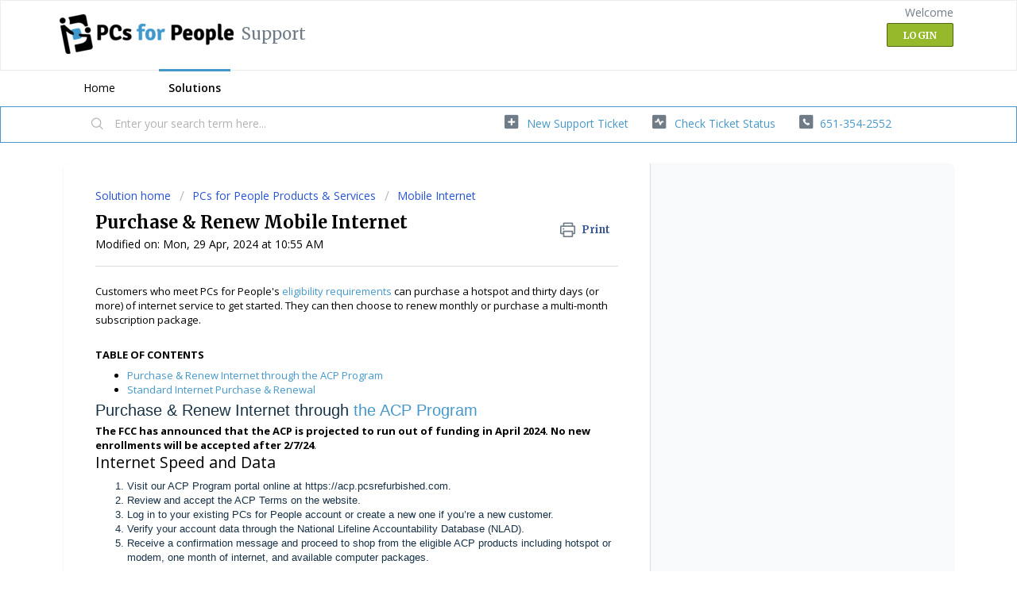

--- FILE ---
content_type: text/html; charset=utf-8
request_url: https://support.pcsforpeople.org/support/solutions/articles/43000643639-purchase-renew-mobile-internet
body_size: 8611
content:
<!DOCTYPE html>
       
        <!--[if lt IE 7]><html class="no-js ie6 dew-dsm-theme " lang="en" dir="ltr" data-date-format="non_us"><![endif]-->       
        <!--[if IE 7]><html class="no-js ie7 dew-dsm-theme " lang="en" dir="ltr" data-date-format="non_us"><![endif]-->       
        <!--[if IE 8]><html class="no-js ie8 dew-dsm-theme " lang="en" dir="ltr" data-date-format="non_us"><![endif]-->       
        <!--[if IE 9]><html class="no-js ie9 dew-dsm-theme " lang="en" dir="ltr" data-date-format="non_us"><![endif]-->       
        <!--[if IE 10]><html class="no-js ie10 dew-dsm-theme " lang="en" dir="ltr" data-date-format="non_us"><![endif]-->       
        <!--[if (gt IE 10)|!(IE)]><!--><html class="no-js  dew-dsm-theme " lang="en" dir="ltr" data-date-format="non_us"><!--<![endif]-->
	<head>
		
		<!-- Title for the page -->
<title> Purchase &amp; Renew Mobile Internet : Support </title>

<!-- Meta information -->

      <meta charset="utf-8" />
      <meta http-equiv="X-UA-Compatible" content="IE=edge,chrome=1" />
      <meta name="description" content= "" />
      <meta name="author" content= "" />
       <meta property="og:title" content="Purchase &amp;amp; Renew Mobile Internet" />  <meta property="og:url" content="https://support.pcsforpeople.org/support/solutions/articles/43000643639-purchase-renew-mobile-internet" />  <meta property="og:description" content=" Customers who meet PCs for People&amp;#39;s eligibility requirements can purchase a hotspot and thirty days (or more) of internet service to get started. They can then choose to renew monthly or purchase a multi-month subscription package.      TABLE OF ..." />  <meta property="og:image" content="https://s3.amazonaws.com/cdn.freshdesk.com/data/helpdesk/attachments/production/43363551245/logo/p88Pfb3wCp-C53KX7dIHhsLDJMuzUxeNKw.png?X-Amz-Algorithm=AWS4-HMAC-SHA256&amp;amp;X-Amz-Credential=AKIAS6FNSMY2XLZULJPI%2F20260119%2Fus-east-1%2Fs3%2Faws4_request&amp;amp;X-Amz-Date=20260119T101840Z&amp;amp;X-Amz-Expires=604800&amp;amp;X-Amz-SignedHeaders=host&amp;amp;X-Amz-Signature=784c20e5863048ec01252f3cc7e78e563b49a1012034f86166d36b913d7ec668" />  <meta property="og:site_name" content="Support" />  <meta property="og:type" content="article" />  <meta name="twitter:title" content="Purchase &amp;amp; Renew Mobile Internet" />  <meta name="twitter:url" content="https://support.pcsforpeople.org/support/solutions/articles/43000643639-purchase-renew-mobile-internet" />  <meta name="twitter:description" content=" Customers who meet PCs for People&amp;#39;s eligibility requirements can purchase a hotspot and thirty days (or more) of internet service to get started. They can then choose to renew monthly or purchase a multi-month subscription package.      TABLE OF ..." />  <meta name="twitter:image" content="https://s3.amazonaws.com/cdn.freshdesk.com/data/helpdesk/attachments/production/43363551245/logo/p88Pfb3wCp-C53KX7dIHhsLDJMuzUxeNKw.png?X-Amz-Algorithm=AWS4-HMAC-SHA256&amp;amp;X-Amz-Credential=AKIAS6FNSMY2XLZULJPI%2F20260119%2Fus-east-1%2Fs3%2Faws4_request&amp;amp;X-Amz-Date=20260119T101840Z&amp;amp;X-Amz-Expires=604800&amp;amp;X-Amz-SignedHeaders=host&amp;amp;X-Amz-Signature=784c20e5863048ec01252f3cc7e78e563b49a1012034f86166d36b913d7ec668" />  <meta name="twitter:card" content="summary" />  <link rel="canonical" href="https://support.pcsforpeople.org/support/solutions/articles/43000643639-purchase-renew-mobile-internet" /> 

<!-- Responsive setting -->
<link rel="apple-touch-icon" href="https://s3.amazonaws.com/cdn.freshdesk.com/data/helpdesk/attachments/production/43363551266/fav_icon/a9D3AnEnwLmwbSXjgWSQGpqIFws0fTlIzA.png" />
        <link rel="apple-touch-icon" sizes="72x72" href="https://s3.amazonaws.com/cdn.freshdesk.com/data/helpdesk/attachments/production/43363551266/fav_icon/a9D3AnEnwLmwbSXjgWSQGpqIFws0fTlIzA.png" />
        <link rel="apple-touch-icon" sizes="114x114" href="https://s3.amazonaws.com/cdn.freshdesk.com/data/helpdesk/attachments/production/43363551266/fav_icon/a9D3AnEnwLmwbSXjgWSQGpqIFws0fTlIzA.png" />
        <link rel="apple-touch-icon" sizes="144x144" href="https://s3.amazonaws.com/cdn.freshdesk.com/data/helpdesk/attachments/production/43363551266/fav_icon/a9D3AnEnwLmwbSXjgWSQGpqIFws0fTlIzA.png" />
        <meta name="viewport" content="width=device-width, initial-scale=1.0, maximum-scale=5.0, user-scalable=yes" /> 
		
		<!-- Adding meta tag for CSRF token -->
		<meta name="csrf-param" content="authenticity_token" />
<meta name="csrf-token" content="KL8yAx3wc7VvwnKneyIJyVfWEUL/J1wqqGBw3msHzTyMuCR6/hRTE1LahZfiDc9fRBSvVukvPEoiVDmyZWcppw==" />
		<!-- End meta tag for CSRF token -->
		
		<!-- Fav icon for portal -->
		<link rel='shortcut icon' href='https://s3.amazonaws.com/cdn.freshdesk.com/data/helpdesk/attachments/production/43363551266/fav_icon/a9D3AnEnwLmwbSXjgWSQGpqIFws0fTlIzA.png' />

		<!-- Base stylesheet -->
 
		<link rel="stylesheet" media="print" href="https://assets6.freshdesk.com/assets/cdn/portal_print-6e04b27f27ab27faab81f917d275d593fa892ce13150854024baaf983b3f4326.css" />
	  		<link rel="stylesheet" media="screen" href="https://assets6.freshdesk.com/assets/cdn/falcon_portal_utils-a58414d6bc8bc6ca4d78f5b3f76522e4970de435e68a5a2fedcda0db58f21600.css" />	

		
		<!-- Theme stylesheet -->

		<link href="/support/theme.css?v=4&amp;d=1664912583" media="screen" rel="stylesheet" type="text/css">

		<!-- Google font url if present -->
		<link href='https://fonts.googleapis.com/css?family=Open+Sans:regular,italic,600,700,700italic|Merriweather:regular,700,900' rel='stylesheet' type='text/css' nonce='1dOr/mfwuIREEQ/vw1fRZg=='>

		<!-- Including default portal based script framework at the top -->
		<script src="https://assets5.freshdesk.com/assets/cdn/portal_head_v2-d07ff5985065d4b2f2826fdbbaef7df41eb75e17b915635bf0413a6bc12fd7b7.js"></script>
		<!-- Including syntexhighlighter for portal -->
		<script src="https://assets8.freshdesk.com/assets/cdn/prism-841b9ba9ca7f9e1bc3cdfdd4583524f65913717a3ab77714a45dd2921531a402.js"></script>

		    <!-- Google tag (gtag.js) -->
	<script async src='https://www.googletagmanager.com/gtag/js?id=G-KZ86HRK384' nonce="1dOr/mfwuIREEQ/vw1fRZg=="></script>
	<script nonce="1dOr/mfwuIREEQ/vw1fRZg==">
	  window.dataLayer = window.dataLayer || [];
	  function gtag(){dataLayer.push(arguments);}
	  gtag('js', new Date());
	  gtag('config', 'G-KZ86HRK384');
	</script>


		<!-- Access portal settings information via javascript -->
		 <script type="text/javascript">     var portal = {"language":"en","name":"Support","contact_info":"","current_page_name":"article_view","current_tab":"solutions","vault_service":{"url":"https://vault-service.freshworks.com/data","max_try":2,"product_name":"fd"},"current_account_id":892318,"preferences":{"bg_color":"#ffffff","header_color":"#ffffff","help_center_color":"#dedede","footer_color":"#035080","tab_color":"#ffffff","tab_hover_color":"#4698cb","btn_background":"#dfdfdf","btn_primary_background":"#95b92b","base_font":"Open Sans","text_color":"#000000","headings_font":"Merriweather","headings_color":"#000000","link_color":"#4698cb","link_color_hover":"#95b92b","input_focus_ring_color":"#95b92b","non_responsive":false,"personalized_articles":true},"image_placeholders":{"spacer":"https://assets10.freshdesk.com/assets/misc/spacer.gif","profile_thumb":"https://assets4.freshdesk.com/assets/misc/profile_blank_thumb-4a7b26415585aebbd79863bd5497100b1ea52bab8df8db7a1aecae4da879fd96.jpg","profile_medium":"https://assets7.freshdesk.com/assets/misc/profile_blank_medium-1dfbfbae68bb67de0258044a99f62e94144f1cc34efeea73e3fb85fe51bc1a2c.jpg"},"falcon_portal_theme":true,"current_object_id":43000643639};     var attachment_size = 20;     var blocked_extensions = "";     var allowed_extensions = "";     var store = { 
        ticket: {},
        portalLaunchParty: {} };    store.portalLaunchParty.ticketFragmentsEnabled = false;    store.pod = "us-east-1";    store.region = "US"; </script> 


			
	</head>
	<body>
            	
		
		
		
	<header class="banner">
		<div class="banner-wrapper page">
			<div class="banner-title">
				<a href="https://www.pcsforpeople.org"class='portal-logo'><span class="portal-img"><i></i>
                    <img src='https://s3.amazonaws.com/cdn.freshdesk.com/data/helpdesk/attachments/production/43363551245/logo/p88Pfb3wCp-C53KX7dIHhsLDJMuzUxeNKw.png' alt="Logo"
                        onerror="default_image_error(this)" data-type="logo" />
                 </span></a>
				<h1 class="ellipsis heading">Support</h1>
			</div>
			<nav class="banner-nav">
				 <div class="welcome">Welcome <b></b> </div>  <b><a href="/support/login"><b>Login</b></a></b>
			</nav>
		</div>
	</header>
	<nav class="page-tabs">
		<div class="page no-padding no-header-tabs">
			
				<a data-toggle-dom="#header-tabs" href="#" data-animated="true" class="mobile-icon-nav-menu show-in-mobile"></a>
				<div class="nav-link" id="header-tabs">
					
						
							<a href="/support/home" class="">Home</a>
						
					
						
							<a href="/support/solutions" class="active">Solutions</a>
						
					
				</div>
			
		</div>
	</nav>

<!-- Search and page links for the page -->

	<section class="help-center-sc rounded-6">
		<div class="page no-padding">
		<div class="hc-search">
			<div class="hc-search-c">
				<form class="hc-search-form print--remove" autocomplete="off" action="/support/search/solutions" id="hc-search-form" data-csrf-ignore="true">
	<div class="hc-search-input">
	<label for="support-search-input" class="hide">Enter your search term here...</label>
		<input placeholder="Enter your search term here..." type="text"
			name="term" class="special" value=""
            rel="page-search" data-max-matches="10" id="support-search-input">
	</div>
	<div class="hc-search-button">
		<button class="btn btn-primary" aria-label="Search" type="submit" autocomplete="off">
			<i class="mobile-icon-search hide-tablet"></i>
			<span class="hide-in-mobile">
				Search
			</span>
		</button>
	</div>
</form>
			</div>
		</div>
		<div class="hc-nav  nav-with-contact ">
			 <nav>   <div>
              <a href="/support/tickets/new" class="mobile-icon-nav-newticket new-ticket ellipsis" title="New support ticket">
                <span> New support ticket </span>
              </a>
            </div>   <div>
              <a href="/support/tickets" class="mobile-icon-nav-status check-status ellipsis" title="Check ticket status">
                <span>Check ticket status</span>
              </a>
            </div>   <div> <a href="tel:651-354-2552" class="mobile-icon-nav-contact contact-info ellipsis">
            <span dir='ltr'>651-354-2552</span>
           </a> </div>  </nav>
		</div>
		</div>
	</section>



<div class="page">
	
	
	<!-- Search and page links for the page -->
	

	<!-- Notification Messages -->
	 <div class="alert alert-with-close notice hide" id="noticeajax"></div> 

	
	<div class="c-wrapper">		
		<section class="main content rounded-6 min-height-on-desktop fc-article-show" id="article-show-43000643639">
	<div class="breadcrumb">
		<a href="/support/solutions"> Solution home </a>
		<a href="/support/solutions/43000370317">PCs for People Products &amp; Services</a>
		<a href="/support/solutions/folders/43000581141">Mobile Internet</a>
	</div>
	<b class="page-stamp page-stamp-article">
		<b class="icon-page-article"></b>
	</b>

	<h2 class="heading">Purchase &amp; Renew Mobile Internet
	 	<a href="#"
            class="solution-print--icon print--remove"
 			title="Print this Article"
 			arial-role="link"
 			arial-label="Print this Article"
			id="print-article"
 		>
			<span class="icon-print"></span>
			<span class="text-print">Print</span>
 		</a>
	</h2>
	
	<p>Modified on: Mon, 29 Apr, 2024 at 10:55 AM</p>
	<hr />
	

	<article class="article-body" id="article-body" rel="image-enlarge">
		<p class="fd-toc" dir="ltr">Customers who meet PCs for People's <a href="https://pcsforpeople.freshdesk.com/en/support/solutions/articles/43000643633">eligibility requirements</a> can purchase a hotspot and thirty days (or more) of internet service to get started. They can then choose to renew monthly or purchase a multi-month subscription package.&nbsp;</p><p class="fd-toc" dir="ltr"><br></p><p class="fd-toc"><strong>TABLE OF CONTENTS</strong></p><ul><li><a dir="ltr" href="#Purchase-&amp;-Renew-Internet-through-the-EBB-Program">Purchase &amp; Renew Internet through the ACP Program</a></li><li><a href="#Standard-Internet-Purchase-&amp;-Renewal">Standard Internet Purchase &amp; Renewal</a></li></ul><h2 dir="ltr" id="Purchase-&amp;-Renew-Internet-through-the-EBB-Program" style="box-sizing: border-box; margin-bottom: 0px; margin-left: 0px; font-size: 1.5em; line-height: 26px; font-weight: 400; color: rgb(24, 50, 71); font-family: &quot;Source Sans Pro&quot;, Helvetica, Arial, sans-serif; text-align: start; text-indent: 0px;">Purchase &amp; Renew Internet through <a dir="ltr" href="https://pcsforpeople.freshdesk.com/en/support/solutions/articles/43000641262">the ACP Program</a></h2><p dir="ltr"><strong>The FCC has announced that the ACP is projected to run out of funding in April 2024. No new enrollments will be accepted after 2/7/24</strong>.&nbsp;</p><h2 data-identifyelement="484" dir="ltr">Internet Speed and Data</h2><ol style="box-sizing: border-box; padding: 0px 0px 0px 40px; margin-bottom: 4px; margin-left: 0px; list-style: decimal; line-height: 17px; color: rgb(24, 50, 71); font-family: &quot;Source Sans Pro&quot;, Helvetica, Arial, sans-serif; font-size: 13px; font-weight: 400; text-align: start; text-indent: 0px;"><li dir="ltr" style="box-sizing: border-box; line-height: 18px; font-size: 13px; margin-bottom: 0px; margin-left: 0px; word-break: normal; overflow-wrap: break-word;">Visit our ACP Program portal online at <a dir="ltr" href="https://acp.pcsrefurbished.com/" style="box-sizing: border-box; color: rgb(24, 50, 71);">https://acp.pcsrefurbished.com</a>.</li><li dir="ltr" style="box-sizing: border-box; line-height: 18px; font-size: 13px; margin-bottom: 0px; margin-left: 0px; word-break: normal; overflow-wrap: break-word;">Review and accept the ACP Terms on the website.&nbsp;</li><li dir="ltr" style="box-sizing: border-box; line-height: 18px; font-size: 13px; margin-bottom: 0px; margin-left: 0px; word-break: normal; overflow-wrap: break-word;">Log in to your existing PCs for People account or create a new one if you’re a new customer.</li><li dir="ltr" style="box-sizing: border-box; line-height: 18px; font-size: 13px; margin-bottom: 0px; margin-left: 0px; word-break: normal; overflow-wrap: break-word;">Verify your account data through the National Lifeline Accountability Database (NLAD).</li><li dir="ltr" style="box-sizing: border-box; line-height: 18px; font-size: 13px; margin-bottom: 0px; margin-left: 0px; word-break: normal; overflow-wrap: break-word;">Receive a confirmation message and proceed to shop from the eligible ACP products including hotspot or modem, one month of internet, and available computer packages.&nbsp;</li></ol><h2 dir="ltr" id="Standard-Internet-Purchase-&amp;-Renewal" style="box-sizing: border-box; font-family: &quot;Source Sans Pro&quot;, Helvetica, Arial, sans-serif; font-weight: 400; line-height: 26px; color: rgb(24, 50, 71); margin-bottom: 0px; margin-left: 0px; font-size: 1.5em; text-indent: 0px; text-align: start;">Standard Internet Purchase &amp; Renewal</h2><p dir="ltr">If you choose not to enroll in the ACP, you may purchase or renew your internet using our standard process, including selecting a multi-month internet subscription.&nbsp;</p><p dir="ltr"><br></p><p dir="ltr">Renewals can be made in person at one of <a href="https://www.pcsforpeople.org/locations/">our retail locations</a>, by calling 651-354-2552, or online at <strong><a href="https://pcsrefurbished.com/account/myInternet.aspx">internetrenewal.com</a></strong>.&nbsp;</p><p dir="ltr"><br></p><p dir="ltr">Your username is your email address and you created your password the day you purchased your internet.</p><p><br></p>
	</article>

	<hr />	
		

		<p class="article-vote" id="voting-container" 
											data-user-id="" 
											data-article-id="43000643639"
											data-language="en">
										Did you find it helpful?<span data-href="/support/solutions/articles/43000643639/thumbs_up" class="vote-up a-link" id="article_thumbs_up" 
									data-remote="true" data-method="put" data-update="#voting-container" 
									data-user-id=""
									data-article-id="43000643639"
									data-language="en"
									data-update-with-message="Glad we could be helpful. Thanks for the feedback.">
								Yes</span><span class="vote-down-container"><span data-href="/support/solutions/articles/43000643639/thumbs_down" class="vote-down a-link" id="article_thumbs_down" 
									data-remote="true" data-method="put" data-update="#vote-feedback-form" 
									data-user-id=""
									data-article-id="43000643639"
									data-language="en"
									data-hide-dom="#voting-container" data-show-dom="#vote-feedback-container">
								No</span></span></p><a class="hide a-link" id="vote-feedback-form-link" data-hide-dom="#vote-feedback-form-link" data-show-dom="#vote-feedback-container">Send feedback</a><div id="vote-feedback-container"class="hide">	<div class="lead">Sorry we couldn't be helpful. Help us improve this article with your feedback.</div>	<div id="vote-feedback-form">		<div class="sloading loading-small loading-block"></div>	</div></div>
		
</section>
<section class="sidebar content rounded-6 fc-related-articles">
	<div id="related_articles"><div class="cs-g-c"><section class="article-list"><h3 class="list-lead">Related Articles</h3><ul rel="remote" 
			data-remote-url="/support/search/articles/43000643639/related_articles?container=related_articles&limit=10" 
			id="related-article-list"></ul></section></div></div>
</section>

<script nonce="1dOr/mfwuIREEQ/vw1fRZg==">
	['click', 'keypress'].forEach(function eventsCallback(event) {
		document.getElementById('print-article').addEventListener(event, function (e) {
			if (event === 'keypress' && e.key !== 'Enter') return;
			e.preventDefault();
			print();
		});
	});
</script>

	</div>
	

	

</div>

	<footer class="footer rounded-6">
		<nav class="footer-links page no-padding">
			
					
						<a href="/support/home" class="">Home</a>
					
						<a href="/support/solutions" class="active">Solutions</a>
					
			
			
			
		</nav>
	</footer>
	




			<script src="https://assets1.freshdesk.com/assets/cdn/portal_bottom-0fe88ce7f44d512c644a48fda3390ae66247caeea647e04d017015099f25db87.js"></script>

		<script src="https://assets5.freshdesk.com/assets/cdn/redactor-642f8cbfacb4c2762350a557838bbfaadec878d0d24e9a0d8dfe90b2533f0e5d.js"></script> 
		<script src="https://assets3.freshdesk.com/assets/cdn/lang/en-4a75f878b88f0e355c2d9c4c8856e16e0e8e74807c9787aaba7ef13f18c8d691.js"></script>
		<!-- for i18n-js translations -->
  		<script src="https://assets5.freshdesk.com/assets/cdn/i18n/portal/en-7dc3290616af9ea64cf8f4a01e81b2013d3f08333acedba4871235237937ee05.js"></script>
		<!-- Including default portal based script at the bottom -->
		<script nonce="1dOr/mfwuIREEQ/vw1fRZg==">
//<![CDATA[
	
	jQuery(document).ready(function() {
					
		// Setting the locale for moment js
		moment.lang('en');

		var validation_meassages = {"required":"This field is required.","remote":"Please fix this field.","email":"Please enter a valid email address.","url":"Please enter a valid URL.","date":"Please enter a valid date.","dateISO":"Please enter a valid date ( ISO ).","number":"Please enter a valid number.","digits":"Please enter only digits.","creditcard":"Please enter a valid credit card number.","equalTo":"Please enter the same value again.","two_decimal_place_warning":"Value cannot have more than 2 decimal digits","select2_minimum_limit":"Please type %{char_count} or more letters","select2_maximum_limit":"You can only select %{limit} %{container}","maxlength":"Please enter no more than {0} characters.","minlength":"Please enter at least {0} characters.","rangelength":"Please enter a value between {0} and {1} characters long.","range":"Please enter a value between {0} and {1}.","max":"Please enter a value less than or equal to {0}.","min":"Please enter a value greater than or equal to {0}.","select2_maximum_limit_jq":"You can only select {0} {1}","facebook_limit_exceed":"Your Facebook reply was over 8000 characters. You'll have to be more clever.","messenger_limit_exceeded":"Oops! You have exceeded Messenger Platform's character limit. Please modify your response.","not_equal_to":"This element should not be equal to","email_address_invalid":"One or more email addresses are invalid.","twitter_limit_exceed":"Oops! You have exceeded Twitter's character limit. You'll have to modify your response.","password_does_not_match":"The passwords don't match. Please try again.","valid_hours":"Please enter a valid hours.","reply_limit_exceed":"Your reply was over 2000 characters. You'll have to be more clever.","url_format":"Invalid URL format","url_without_slash":"Please enter a valid URL without '/'","link_back_url":"Please enter a valid linkback URL","requester_validation":"Please enter a valid requester details or <a href=\"#\" id=\"add_requester_btn_proxy\">add new requester.</a>","agent_validation":"Please enter valid agent details","email_or_phone":"Please enter a Email or Phone Number","upload_mb_limit":"Upload exceeds the available 15MB limit","invalid_image":"Invalid image format","atleast_one_role":"At least one role is required for the agent","invalid_time":"Invalid time.","remote_fail":"Remote validation failed","trim_spaces":"Auto trim of leading & trailing whitespace","hex_color_invalid":"Please enter a valid hex color value.","name_duplication":"The name already exists.","invalid_value":"Invalid value","invalid_regex":"Invalid Regular Expression","same_folder":"Cannot move to the same folder.","maxlength_255":"Please enter less than 255 characters","decimal_digit_valid":"Value cannot have more than 2 decimal digits","atleast_one_field":"Please fill at least {0} of these fields.","atleast_one_portal":"Select atleast one portal.","custom_header":"Please type custom header in the format -  header : value","same_password":"Should be same as Password","select2_no_match":"No matching %{container} found","integration_no_match":"no matching data...","time":"Please enter a valid time","valid_contact":"Please add a valid contact","field_invalid":"This field is invalid","select_atleast_one":"Select at least one option.","ember_method_name_reserved":"This name is reserved and cannot be used. Please choose a different name."}	

		jQuery.extend(jQuery.validator.messages, validation_meassages );


		jQuery(".call_duration").each(function () {
			var format,time;
			if (jQuery(this).data("time") === undefined) { return; }
			if(jQuery(this).hasClass('freshcaller')){ return; }
			time = jQuery(this).data("time");
			if (time>=3600) {
			 format = "hh:mm:ss";
			} else {
				format = "mm:ss";
			}
			jQuery(this).html(time.toTime(format));
		});
	});

	// Shortcuts variables
	var Shortcuts = {"global":{"help":"?","save":"mod+return","cancel":"esc","search":"/","status_dialog":"mod+alt+return","save_cuctomization":"mod+shift+s"},"app_nav":{"dashboard":"g d","tickets":"g t","social":"g e","solutions":"g s","forums":"g f","customers":"g c","reports":"g r","admin":"g a","ticket_new":"g n","compose_email":"g m"},"pagination":{"previous":"alt+left","next":"alt+right","alt_previous":"j","alt_next":"k"},"ticket_list":{"ticket_show":"return","select":"x","select_all":"shift+x","search_view":"v","show_description":"space","unwatch":"w","delete":"#","pickup":"@","spam":"!","close":"~","silent_close":"alt+shift+`","undo":"z","reply":"r","forward":"f","add_note":"n","scenario":"s"},"ticket_detail":{"toggle_watcher":"w","reply":"r","forward":"f","add_note":"n","close":"~","silent_close":"alt+shift+`","add_time":"m","spam":"!","delete":"#","show_activities_toggle":"}","properties":"p","expand":"]","undo":"z","select_watcher":"shift+w","go_to_next":["j","down"],"go_to_previous":["k","up"],"scenario":"s","pickup":"@","collaboration":"d"},"social_stream":{"search":"s","go_to_next":["j","down"],"go_to_previous":["k","up"],"open_stream":["space","return"],"close":"esc","reply":"r","retweet":"shift+r"},"portal_customizations":{"preview":"mod+shift+p"},"discussions":{"toggle_following":"w","add_follower":"shift+w","reply_topic":"r"}};
	
	// Date formats
	var DATE_FORMATS = {"non_us":{"moment_date_with_week":"ddd, D MMM, YYYY","datepicker":"d M, yy","datepicker_escaped":"d M yy","datepicker_full_date":"D, d M, yy","mediumDate":"d MMM, yyyy"},"us":{"moment_date_with_week":"ddd, MMM D, YYYY","datepicker":"M d, yy","datepicker_escaped":"M d yy","datepicker_full_date":"D, M d, yy","mediumDate":"MMM d, yyyy"}};

	var lang = { 
		loadingText: "Please Wait...",
		viewAllTickets: "View all tickets"
	};


//]]>
</script> 

		

		<img src='/support/solutions/articles/43000643639-purchase-renew-mobile-internet/hit' alt='Article views count' aria-hidden='true'/>
		<script type="text/javascript">
     		I18n.defaultLocale = "en";
     		I18n.locale = "en";
		</script>
			
    	


		<!-- Include dynamic input field script for signup and profile pages (Mint theme) -->

	</body>
</html>
